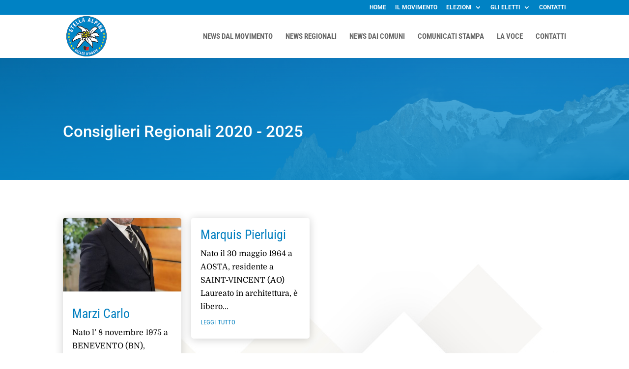

--- FILE ---
content_type: text/css
request_url: https://www.stella-alpina.org/wp-content/uploads/fonts/29a2a4aae67033f1d990355ec5855527/font.css?v=1686249092
body_size: -56
content:
/*
 * Font file created by Local Google Fonts 0.12
 * Created: Mon, 29 Aug 2022 15:09:15 +0000
 * Handle: et-gf-open-sans
*/

@font-face {
	font-family: 'Open Sans';
	font-style: normal;
	font-weight: 400;
	font-display: fallback;
	src: url('open-sans-v34-latin-regular.eot?v=1661785755');
	src: local(''),
		url('open-sans-v34-latin-regular.eot?v=1661785755?#iefix') format('embedded-opentype'),
		url('open-sans-v34-latin-regular.woff2?v=1661785755') format('woff2'),
		url('open-sans-v34-latin-regular.woff?v=1661785755') format('woff'),
		url('open-sans-v34-latin-regular.ttf?v=1661785755') format('truetype'),
		url('open-sans-v34-latin-regular.svg?v=1661785755#OpenSans') format('svg');
}

@font-face {
	font-family: 'Open Sans';
	font-style: normal;
	font-weight: 700;
	font-display: fallback;
	src: url('open-sans-v34-latin-700.eot?v=1661785755');
	src: local(''),
		url('open-sans-v34-latin-700.eot?v=1661785755?#iefix') format('embedded-opentype'),
		url('open-sans-v34-latin-700.woff2?v=1661785755') format('woff2'),
		url('open-sans-v34-latin-700.woff?v=1661785755') format('woff'),
		url('open-sans-v34-latin-700.ttf?v=1661785755') format('truetype'),
		url('open-sans-v34-latin-700.svg?v=1661785755#OpenSans') format('svg');
}



--- FILE ---
content_type: text/css
request_url: https://www.stella-alpina.org/wp-content/et-cache/3927/et-core-unified-3927.min.css?ver=1760810201
body_size: -38
content:
.download-attachments,.downloads_allegati{margin-top:30px!important}.download-attachments ul,.downloads_allegati ul{list-style-image:url("/wp-content/uploads/2019/10/lista-puntata.png")}.download-attachments li,.downloads_allegati li{margin-top:20px!important}.download-attachments .da-attachments-list,.downloads_allegati .da-attachments-list{line-height:1.3em!important}.download-attachments img,.downloads_allegati img{width:27px;height:36px;opacity:0.5}.download-attachments .attachment-link,.downloads_allegati .attachment-link{font-size:18px!important;font-weight:500;padding-left:5px!important}.download-attachments .attachment-caption,.downloads_allegati .attachment-caption{font-size:18px!important;font-weight:500}.download-attachments .attachment-description,.downloads_allegati .attachment-description{font-weight:200}.download-attachments .attachment-date,.downloads_allegati .attachment-date{font-size:14px!important;color:#767676!important;font-weight:700}.download-attachments .attachment-size,.downloads_allegati .attachment-size{font-size:14px!important;color:#767676!important;font-weight:700}#comunicatistampa .et_pb_post a img{height:auto;float:left;width:350px;left:0;margin-right:14px;margin-bottom:10px}@media only screen and (max-width:767px){#comunicatistampa .et_pb_post a img{float:none;width:100%}}

--- FILE ---
content_type: text/css
request_url: https://www.stella-alpina.org/wp-content/et-cache/3927/et-core-unified-tb-942-deferred-3927.min.css?ver=1760810201
body_size: 1162
content:
.et_pb_section_1_tb_footer.et_pb_section{background-color:#191919!important}.et_pb_image_0_tb_footer{text-align:center}.et_pb_text_0_tb_footer{line-height:1.8em;font-family:'Roboto Condensed',Helvetica,Arial,Lucida,sans-serif;line-height:1.8em;margin-bottom:0px!important}.et_pb_text_0_tb_footer h1{font-family:'Roboto',Helvetica,Arial,Lucida,sans-serif;font-size:35px;color:#007ebf!important}.et_pb_text_0_tb_footer h3{font-family:'Roboto Condensed',Helvetica,Arial,Lucida,sans-serif;font-size:33px;color:#ffffff!important;line-height:1.3em;text-align:center}.et_pb_text_1_tb_footer.et_pb_text{color:rgba(255,255,255,0.36)!important}.et_pb_text_1_tb_footer{font-family:'Roboto',Helvetica,Arial,Lucida,sans-serif;text-transform:uppercase;font-size:12px}.et_pb_blurb_0_tb_footer.et_pb_blurb .et_pb_module_header,.et_pb_blurb_0_tb_footer.et_pb_blurb .et_pb_module_header a,.et_pb_blurb_1_tb_footer.et_pb_blurb .et_pb_module_header,.et_pb_blurb_1_tb_footer.et_pb_blurb .et_pb_module_header a,.et_pb_blurb_2_tb_footer.et_pb_blurb .et_pb_module_header,.et_pb_blurb_2_tb_footer.et_pb_blurb .et_pb_module_header a,.et_pb_blurb_3_tb_footer.et_pb_blurb .et_pb_module_header,.et_pb_blurb_3_tb_footer.et_pb_blurb .et_pb_module_header a{font-size:16px;color:#ffffff!important}.et_pb_blurb_0_tb_footer.et_pb_blurb p,.et_pb_blurb_1_tb_footer.et_pb_blurb p,.et_pb_blurb_2_tb_footer.et_pb_blurb p,.et_pb_blurb_3_tb_footer.et_pb_blurb p{line-height:1.6em}.et_pb_blurb_0_tb_footer.et_pb_blurb,.et_pb_blurb_1_tb_footer.et_pb_blurb,.et_pb_blurb_2_tb_footer.et_pb_blurb,.et_pb_blurb_3_tb_footer.et_pb_blurb{font-size:14px;line-height:1.6em;margin-bottom:15px!important}.et_pb_blurb_0_tb_footer .et_pb_main_blurb_image .et_pb_only_image_mode_wrap,.et_pb_blurb_0_tb_footer .et_pb_main_blurb_image .et-pb-icon,.et_pb_blurb_1_tb_footer .et_pb_main_blurb_image .et_pb_only_image_mode_wrap,.et_pb_blurb_1_tb_footer .et_pb_main_blurb_image .et-pb-icon,.et_pb_blurb_2_tb_footer .et_pb_main_blurb_image .et_pb_only_image_mode_wrap,.et_pb_blurb_2_tb_footer .et_pb_main_blurb_image .et-pb-icon,.et_pb_blurb_3_tb_footer .et_pb_main_blurb_image .et_pb_only_image_mode_wrap,.et_pb_blurb_3_tb_footer .et_pb_main_blurb_image .et-pb-icon{border-radius:100% 100% 100% 100%;overflow:hidden;padding-top:8px!important;padding-right:8px!important;padding-bottom:8px!important;padding-left:8px!important;background-color:#0082c4}.et_pb_blurb_0_tb_footer .et-pb-icon,.et_pb_blurb_1_tb_footer .et-pb-icon,.et_pb_blurb_2_tb_footer .et-pb-icon,.et_pb_blurb_3_tb_footer .et-pb-icon{font-size:16px;color:#ffffff;font-family:ETmodules!important;font-weight:400!important}.et_pb_contact_field_3_tb_footer.et_pb_contact_field .input,.et_pb_contact_field_3_tb_footer.et_pb_contact_field .input[type="checkbox"]+label i,.et_pb_contact_field_3_tb_footer.et_pb_contact_field .input[type="radio"]+label i,.et_pb_contact_field_3_tb_footer.et_pb_contact_field .input[type="radio"]:checked:active+label i:before{background-color:#ffffff}.et_pb_contact_field_3_tb_footer.et_pb_contact_field .input,.et_pb_contact_field_3_tb_footer.et_pb_contact_field .input[type="checkbox"]+label,.et_pb_contact_field_3_tb_footer.et_pb_contact_field .input[type="radio"]+label,.et_pb_contact_field_3_tb_footer.et_pb_contact_field .input[type="checkbox"]:checked+label i:before,.et_pb_contact_field_3_tb_footer.et_pb_contact_field .input::placeholder,.et_pb_contact_form_0_tb_footer .input,.et_pb_contact_form_0_tb_footer .input[type="checkbox"]+label,.et_pb_contact_form_0_tb_footer .input[type="radio"]+label,.et_pb_contact_form_0_tb_footer .input[type="checkbox"]:checked+label i:before,.et_pb_contact_form_0_tb_footer .input::placeholder{color:#000000}.et_pb_contact_field_3_tb_footer.et_pb_contact_field .input::-webkit-input-placeholder{color:#000000}.et_pb_contact_field_3_tb_footer.et_pb_contact_field .input::-moz-placeholder{color:#000000}.et_pb_contact_field_3_tb_footer.et_pb_contact_field .input::-ms-input-placeholder{color:#000000}.et_pb_contact_form_0_tb_footer .input::-webkit-input-placeholder{color:#000000}.et_pb_contact_form_0_tb_footer .input::-moz-placeholder{color:#000000}.et_pb_contact_form_0_tb_footer .input::-ms-input-placeholder{color:#000000}.et_pb_contact_field_3_tb_footer.et_pb_contact_field .input:focus,.et_pb_contact_field_3_tb_footer.et_pb_contact_field .input[type="checkbox"]:active+label,.et_pb_contact_field_3_tb_footer.et_pb_contact_field .input[type="radio"]:active+label,.et_pb_contact_field_3_tb_footer.et_pb_contact_field .input[type="checkbox"]:checked:active+label i:before,.et_pb_contact_field_3_tb_footer.et_pb_contact_field .input:focus::placeholder{color:#ffffff}.et_pb_contact_field_3_tb_footer.et_pb_contact_field .input:focus::-webkit-input-placeholder{color:#ffffff}.et_pb_contact_field_3_tb_footer.et_pb_contact_field .input:focus::-moz-placeholder{color:#ffffff}.et_pb_contact_field_3_tb_footer.et_pb_contact_field .input:focus::-ms-input-placeholder{color:#ffffff}.et_pb_contact_field_3_tb_footer .input+label,.et_pb_contact_field_3_tb_footer .input+label i:before{color:#000000!important}.et_pb_contact_field_3_tb_footer.et_pb_contact_field .input[type="radio"]:checked+label i:before,.et_pb_contact_form_0_tb_footer .input[type="radio"]:checked+label i:before{background-color:#000000}.et_pb_contact_form_0_tb_footer.et_pb_contact_form_container h1,.et_pb_contact_form_0_tb_footer.et_pb_contact_form_container h2.et_pb_contact_main_title,.et_pb_contact_form_0_tb_footer.et_pb_contact_form_container h3.et_pb_contact_main_title,.et_pb_contact_form_0_tb_footer.et_pb_contact_form_container h4.et_pb_contact_main_title,.et_pb_contact_form_0_tb_footer.et_pb_contact_form_container h5.et_pb_contact_main_title,.et_pb_contact_form_0_tb_footer.et_pb_contact_form_container h6.et_pb_contact_main_title,.et_pb_contact_form_0_tb_footer.et_pb_contact_form_container .et_pb_contact_right p{color:#ffffff!important}.et_pb_contact_form_0_tb_footer.et_pb_contact_form_container{background-color:#0082c4;padding-top:20px;padding-right:20px;padding-bottom:20px;padding-left:20px}.et_pb_contact_form_0_tb_footer.et_pb_contact_form_container .input,.et_pb_contact_form_0_tb_footer.et_pb_contact_form_container .input[type="checkbox"]+label i,.et_pb_contact_form_0_tb_footer.et_pb_contact_form_container .input[type="radio"]+label i{border-radius:5px 5px 5px 5px;overflow:hidden}body #page-container .et_pb_section .et_pb_contact_form_0_tb_footer.et_pb_contact_form_container.et_pb_module .et_pb_button{color:#ffffff!important;letter-spacing:2px;font-size:17px;font-family:'Roboto Condensed',Helvetica,Arial,Lucida,sans-serif!important;padding-top:10px!important;padding-right:30px!important;padding-bottom:10px!important;padding-left:20px!important;margin-top:10px!important}body #page-container .et_pb_section .et_pb_contact_form_0_tb_footer.et_pb_contact_form_container.et_pb_module .et_pb_button:hover{border-color:#ffffff!important;border-width:2px!important}body #page-container .et_pb_section .et_pb_contact_form_0_tb_footer.et_pb_contact_form_container.et_pb_module .et_pb_button:hover:after{margin-left:.3em;left:auto;margin-left:.3em}body #page-container .et_pb_section .et_pb_contact_form_0_tb_footer.et_pb_contact_form_container.et_pb_module .et_pb_button:after{line-height:inherit;font-size:inherit!important;opacity:1;margin-left:.3em;left:auto;font-family:ETmodules!important;font-weight:400!important}.et_pb_contact_form_0_tb_footer .et_pb_contact_field{margin-bottom:20px}.et_pb_contact_form_0_tb_footer.et_pb_contact_form_container.et_pb_module .et_pb_button{transition:border 300ms ease 0ms}.et_pb_contact_field_3_tb_footer.et_pb_contact_field .et_pb_contact_field_options_title,.et_pb_contact_form_container .et_pb_contact_field_3_tb_footer.et_pb_contact_field .input,.et_pb_contact_form_container .et_pb_contact_field_3_tb_footer.et_pb_contact_field .input::placeholder,.et_pb_contact_form_container .et_pb_contact_field_3_tb_footer.et_pb_contact_field .input[type=checkbox]+label,.et_pb_contact_form_container .et_pb_contact_field_3_tb_footer.et_pb_contact_field .input[type=radio]+label{font-family:'Roboto',Helvetica,Arial,Lucida,sans-serif;font-size:10px;line-height:1.2em}.et_pb_contact_form_container .et_pb_contact_field_3_tb_footer.et_pb_contact_field .input::-webkit-input-placeholder{font-family:'Roboto',Helvetica,Arial,Lucida,sans-serif;font-size:10px;line-height:1.2em}.et_pb_contact_form_container .et_pb_contact_field_3_tb_footer.et_pb_contact_field .input::-moz-placeholder{font-family:'Roboto',Helvetica,Arial,Lucida,sans-serif;font-size:10px;line-height:1.2em}.et_pb_contact_form_container .et_pb_contact_field_3_tb_footer.et_pb_contact_field .input:-ms-input-placeholder{font-family:'Roboto',Helvetica,Arial,Lucida,sans-serif;font-size:10px;line-height:1.2em}@media only screen and (max-width:980px){.et_pb_image_0_tb_footer .et_pb_image_wrap img{width:auto}body #page-container .et_pb_section .et_pb_contact_form_0_tb_footer.et_pb_contact_form_container.et_pb_module .et_pb_button:after{line-height:inherit;font-size:inherit!important;margin-left:.3em;left:auto;display:inline-block;opacity:1;content:attr(data-icon);font-family:ETmodules!important;font-weight:400!important}body #page-container .et_pb_section .et_pb_contact_form_0_tb_footer.et_pb_contact_form_container.et_pb_module .et_pb_button:before{display:none}body #page-container .et_pb_section .et_pb_contact_form_0_tb_footer.et_pb_contact_form_container.et_pb_module .et_pb_button:hover:after{margin-left:.3em;left:auto;margin-left:.3em}}@media only screen and (max-width:767px){.et_pb_image_0_tb_footer .et_pb_image_wrap img{width:auto}body #page-container .et_pb_section .et_pb_contact_form_0_tb_footer.et_pb_contact_form_container.et_pb_module .et_pb_button:after{line-height:inherit;font-size:inherit!important;margin-left:.3em;left:auto;display:inline-block;opacity:1;content:attr(data-icon);font-family:ETmodules!important;font-weight:400!important}body #page-container .et_pb_section .et_pb_contact_form_0_tb_footer.et_pb_contact_form_container.et_pb_module .et_pb_button:before{display:none}body #page-container .et_pb_section .et_pb_contact_form_0_tb_footer.et_pb_contact_form_container.et_pb_module .et_pb_button:hover:after{margin-left:.3em;left:auto;margin-left:.3em}}div.et_pb_section.et_pb_section_0{background-image:url(https://www.stella-alpina.org/wp-content/uploads/2019/10/slide_mtb.jpg)!important}div.et_pb_section.et_pb_section_0:hover{background-repeat:no-repeat;background-blend-mode:normal;background-image:url(https://www.stella-alpina.org/wp-content/uploads/2019/10/slide_mtb.jpg)!important}.et_pb_fullwidth_header_0.et_pb_fullwidth_header .header-content h1,.et_pb_fullwidth_header_0.et_pb_fullwidth_header .header-content h2.et_pb_module_header,.et_pb_fullwidth_header_0.et_pb_fullwidth_header .header-content h3.et_pb_module_header,.et_pb_fullwidth_header_0.et_pb_fullwidth_header .header-content h4.et_pb_module_header,.et_pb_fullwidth_header_0.et_pb_fullwidth_header .header-content h5.et_pb_module_header,.et_pb_fullwidth_header_0.et_pb_fullwidth_header .header-content h6.et_pb_module_header{font-size:33px}.et_pb_fullwidth_header.et_pb_fullwidth_header_0{background-image:linear-gradient(180deg,rgba(0,133,198,0.66) 0%,rgba(0,133,198,0.87) 100%)}.et_pb_fullwidth_header_0{padding-top:120px;padding-bottom:60px}div.et_pb_section.et_pb_section_1{background-size:initial;background-image:url(https://www.stella-alpina.org/wp-content/uploads/2019/10/church-04.jpg)!important}.et_pb_blog_0 .et_pb_post .entry-title a,.et_pb_blog_0 .not-found-title{font-family:'Roboto Condensed',Helvetica,Arial,Lucida,sans-serif!important;color:#007ebf!important}.et_pb_blog_0 .et_pb_post .entry-title,.et_pb_blog_0 .not-found-title{font-size:26px!important;line-height:1.2em!important}.et_pb_blog_0 .et_pb_post,.et_pb_blog_0 .et_pb_post .post-content *{color:#000000!important}.et_pb_blog_0 .et_pb_post .post-meta,.et_pb_blog_0 .et_pb_post .post-meta a,#left-area .et_pb_blog_0 .et_pb_post .post-meta,#left-area .et_pb_blog_0 .et_pb_post .post-meta a{font-family:'Roboto Condensed',Helvetica,Arial,Lucida,sans-serif}.et_pb_blog_0 .et_pb_post div.post-content a.more-link{font-family:'Roboto Condensed',Helvetica,Arial,Lucida,sans-serif;font-variant:small-caps;font-size:18px;color:#007ebf!important;line-height:1.8em;transition:color 300ms ease 0ms}.et_pb_blog_0 .et_pb_post div.post-content a.more-link:hover{color:#006aa4!important}.et_pb_blog_0 .et_pb_blog_grid .et_pb_post{border-radius:5px 5px 5px 5px;overflow:hidden;border-width:0px}.et_pb_blog_0{width:100%}.et_pb_blog_0 article.et_pb_post{box-shadow:0px 2px 18px 0px rgba(0,0,0,0.19)}.et_pb_blog_0 .et_overlay:before{color:#ffffff;font-family:ETmodules!important;font-weight:400!important}.et_pb_blog_0 .et_overlay{background-color:rgba(0,106,164,0.76)}